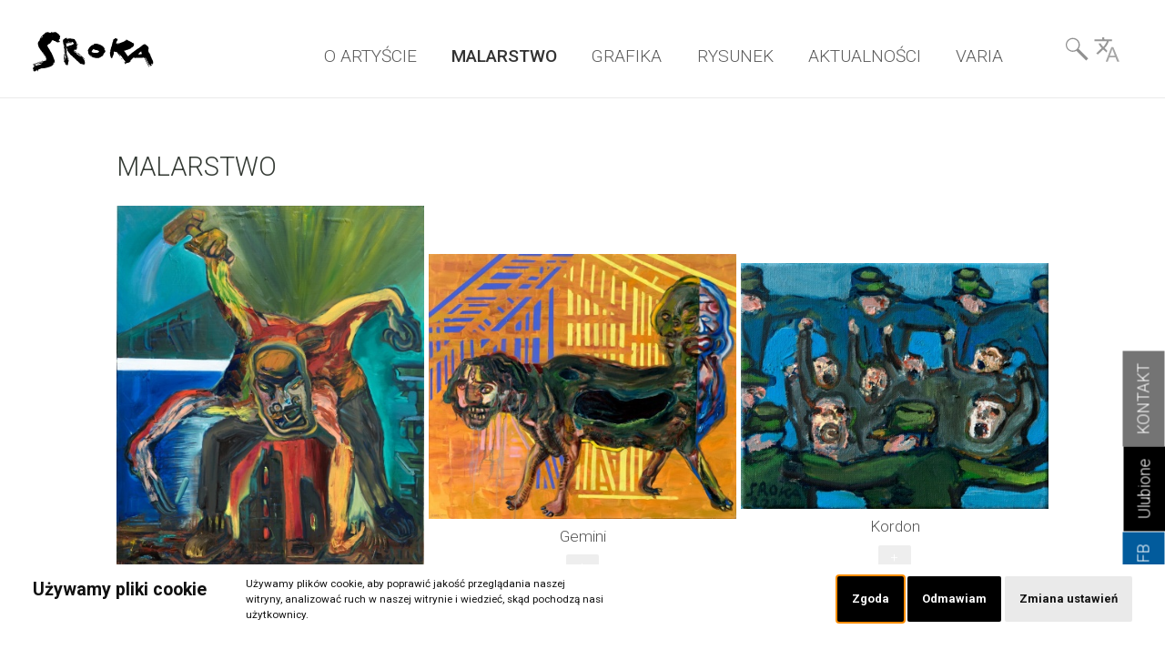

--- FILE ---
content_type: text/html; charset=utf-8
request_url: https://sroka.pl/malarstwo.html?iPage=2
body_size: 11973
content:
<!DOCTYPE HTML>
<html lang="pl">
<head>
  <title>MALARSTWO - Jacek Sroka - Malarstwo, grafika, rysunek #2</title>
  <meta name="description" content="Galeria autorska artysty" />
  <meta name="generator" content="Quick.Cms.Ext v6.6" />
  <meta name="viewport" content="width=device-width, initial-scale=1" />
    <meta property="og:url" content="https://sroka.pl/malarstwo.html?iPage=2" /><meta property="og:type" content="article" /><meta property="og:title" content="MALARSTWO" /><meta property="og:image" content="https://sroka.pl/files/jacek_sroka_malarstwo_2.jpg" />  <link rel="stylesheet" href="templates/default/style.css" />
  <link rel="stylesheet" href="templates/default/style-sliders.css" />
  <link rel="stylesheet" href="templates/default/style-widgets.css" />
  <link rel="preconnect" href="https://fonts.googleapis.com"> 

  <link rel="preconnect" href="https://fonts.gstatic.com" crossorigin> 
  <link href="https://fonts.googleapis.com/css2?family=Roboto:wght@200;300;400;500;700&display=swap" rel="stylesheet">
  <link rel="stylesheet" type="text/css" href="plugins/slick/slick.css"/>
  <link rel="stylesheet" href="plugins/gallery/justifiedGallery.min.css">
  <script src="plugins/jquery.min.js"></script>
  <script src="core/common.js"></script>
 <!-- <script src="core/libraries/quick.slider.min.js"></script> -->
 <script src="plugins/mmenu-light.js"></script>
  

  <div class="side-tab-widget tabKontakt"><a href="kontakt.html">KONTAKT</a></div><script>$(function(){ setSideTabPosition($(".side-tab-widget.id-3")); });</script><script>
    (function(i,s,o,g,r,a,m){i['GoogleAnalyticsObject']=r;i[r]=i[r]||function(){
    (i[r].q=i[r].q||[]).push(arguments)},i[r].l=1*new Date();a=s.createElement(o),
    m=s.getElementsByTagName(o)[0];a.async=1;a.src=g;m.parentNode.insertBefore(a,m)
    })(window,document,'script','https://www.google-analytics.com/analytics.js','ga');
    ga('create', 'UA-21326972-1', 'auto');
    ga('send', 'pageview');
    </script></head>
<body id="page27" class="is-subpages-type-5 is-slider-header is-subpages-type-5 is-subpages-list" >
<div class="side-tab-widget tabFavorite"><a href="dodaj-do-ulubionych.html">Ulubione</a></div><script>$(function(){ setSideTabPosition($(".side-tab-widget.id-48")); });</script><div class="side-tab-widget tabFB"><a href="https://www.facebook.com/Jacek-Sroka-197958970225698" target="_blank">FB</a></div><script>$(function(){ setSideTabPosition($(".side-tab-widget.id-51")); });</script><nav id="skiplinks" aria-label="skiplinks"><ul><li><a href="#head2">Przejdź do menu głównego</a></li><li><a href="#content">Przejdź do treści</a></li><li><a href="#search">Przejdź do wyszukiwarki</a></li></ul></nav><div id="container">
  <div id="header">
    <header id="head0">
        <div id="topMenu">
    <div class="widgets-list widgets-1"><ul><li id="widget-21" class="widget searcher type-29"><form method="get" action="obrazy.html" id="search-form-advanced">
  <fieldset>
    <legend class="wai">Wyszukiwarka</legend>
    <ul id="advanced-fields">
      <li class="phrase">
        <label for="sSearchAdv">Wyszukiwane słowa</label><input type="text" name="sSearch" id="sSearchAdv" value="" maxlength="100" />
      </li>
      <li class="features">
        <ul><li class="head">opisy prac</li><li><label for="aF[6]" class="q-select">obraz z cyklu</label><select name="aF[6]" id="aF[6]" class="q-select-option"><option value="">Wszystkie</option><option> Van Gogh Militaire</option><option>Autoportrety farmakologiczne</option><option>Berliner Bilder</option><option>Białe obrazy</option><option>Cmentarze masońskie</option><option>Cykl Bizantyński</option><option>Cykl Brazylijski</option><option>Czarna msza</option><option>Fan Club de François Boucher</option><option>Fragmenty rewolucji</option><option>Geronimo</option><option>In caso di cattivi odori</option><option>Interwencja sprzątaczki albo koniec malarstwa</option><option>Komestyble</option><option>Kossaki</option><option>Małe afery</option><option>Miasto</option><option>Młot na czarownice</option><option>Nieudane obrazy</option><option>Nowe czasy</option><option>Portrety trumienne</option><option>Poszukiwacze Johna Forda</option><option>Przypadki agenta Tajnej Policji Państwowej</option><option>Ptaki</option><option>Repetycje</option><option>Samochody</option><option>Sofistyka stosowana w malarstwie</option><option>Sprzęty</option><option>Symbiotec</option><option>Tarot</option><option>Tatuaże</option><option>Wielka wojna z psami</option><option>Zapomniani celebryci</option><option>Zima stulecia</option></select></li><li><label for="aF[4]" class="q-select">rok powstania obrazu</label><select name="aF[4]" id="aF[4]" class="q-select-option"><option value="">Wszystkie</option><option>1977</option><option>1978</option><option>1978 - 80</option><option>1980</option><option>1981</option><option>1981 - 1983</option><option>1982</option><option>1982  -1983</option><option>1982 - 1983</option><option>1982 -1983</option><option>1983</option><option>1984</option><option>1984 - 2012</option><option>1985</option><option>1986</option><option>1986-1987</option><option>1986/87</option><option>1987</option><option>1987 - 1988</option><option>1987 -1988</option><option>1988</option><option>1989</option><option>1990</option><option>1991</option><option>1992</option><option>1993</option><option>1994</option><option>1995</option><option>1996</option><option>1997</option><option>1998</option><option>1999</option><option>2000</option><option>2001</option><option>2002</option><option>2003</option><option>2004</option><option>2005</option><option>2005 </option><option>2006</option><option>2007</option><option>2007 - 2009</option><option>2008</option><option>2009</option><option>2010</option><option>2011</option><option>2012</option><option>2013</option><option>2013 - 2017</option><option>2014</option><option>2015</option><option>2016</option><option>2017</option><option>2018</option><option>2019</option><option>2020</option><option>2021</option><option>2022</option><option>2023</option><option>2024</option><option>2025</option><option>2o25</option></select></li><li><label for="aF[1]" class="q-select">technika malarska</label><select name="aF[1]" id="aF[1]" class="q-select-option"><option value="">Wszystkie</option><option>asamblaż, olej</option><option>farby syntetyczne</option><option>olej</option><option>olej tempera</option><option>olej, collage</option><option>olej, farby syntetyczne</option><option>olej, kolaż</option><option>olej, tempera</option><option>olej/farby syntetyczne</option><option>tempera</option><option>tempera, farby syntetyczne</option></select></li><li><label for="aF[2]" class="q-select">wymiary obrazu</label><select name="aF[2]" id="aF[2]" class="q-select-option"><option value="">Wszystkie</option><option> ( 24 X ) 40 cm x 40 cm </option><option> 150 cm x 190 cm</option><option> 160 cm x 135 cm</option><option> 18 x ( 45 cm x 45 cm )</option><option> 200 cm x 120 cm</option><option> 200 cm x 135 cm</option><option> 200 cm x 150 cm</option><option> 200 cm x 300 cm</option><option> 280 cm x 370 cm</option><option> 33 cm x 73 cm</option><option> 56 cm x 29 cm</option><option> 60 cm x 81 cm</option><option> 73 cm x 101 cm</option><option> 74 cm x 93 cm</option><option> 80 cm x 95 cm</option><option> 81 cm x 38 cm (x 4)</option><option> 81 cm x 65 cm</option><option> 95 cm  x 100 cm</option><option>(12 x)  24 cm x 33 cm</option><option>(3x) 180 cm x 130 cm</option><option>10 cm x 15 cm</option><option>100 cm  x 200 cm</option><option>100 cm x 100 cm</option><option>100 cm x 120 cm</option><option>100 cm x 130 cm</option><option>100 cm x 135 cm</option><option>100 cm x 140 cm</option><option>100 cm x 150 cm</option><option>100 cm x 180 cm</option><option>100 cm x 200 cm</option><option>100 cm x 70 cm</option><option>100 cm x 73 cm</option><option>100 cm x 85 cm</option><option>100 cm x 85 cm </option><option>100 cm x 95 cm</option><option>100 cm,x 146 cm</option><option>100 cmx 100 cm</option><option>100 cmx 70 cm</option><option>100cm x 130 cm</option><option>100cm x 70 cm</option><option>105  cm x 95 cm</option><option>105 cm x 85 cm</option><option>105 cm x 90 cm</option><option>105 cm x 95 cm</option><option>106 cm x 90 cm</option><option>106 cm x 95 cm</option><option>108 cm x 120 cm</option><option>110 cm x 90 cm</option><option>120 cm  x 140 cm</option><option>120 cm  x 92 cm</option><option>120 cm x  320 cm</option><option>120 cm x 100 cm</option><option>120 cm x 105 cm</option><option>120 cm x 130 cm</option><option>120 cm x 140 cm</option><option>120 cm x 150 cm</option><option>120 cm x 160 cm</option><option>120 cm x 180 cm</option><option>120 cm x 185 cm</option><option>120 cm x 200 cm</option><option>120 cm x 280 cm</option><option>120 cm x 360 cm</option><option>120 cm x 420 cm</option><option>120 cm x 46 cm</option><option>120 cm x 50 cm</option><option>120 cm x 80 cm</option><option>120 cm x 92 cm</option><option>125  cm x 180  cm</option><option>125 cm x 160 cm</option><option>125 cm x 180  cm</option><option>125 cm x 180 cm</option><option>125 cm x 95 cm</option><option>125 cm x160 cm</option><option>125, x 160 cm</option><option>13 cm x 18 cm</option><option>130 cm x 100 cm</option><option>130 cm x 120 cm</option><option>130 cm x 150 cm</option><option>130 cm x 160 cm</option><option>130 cm x 180 cm</option><option>130 cm x 190 cm</option><option>130 cm x 320 cm</option><option>130 x 180 cm</option><option>131 cm x 100 cm</option><option>135 cm x 100 cm</option><option>135 cm x 120 cm</option><option>135 cm x 150 cm</option><option>135 cm x 160 cm</option><option>135 cm x 175 cm</option><option>135 cm x 190 cm</option><option>135 cm x 200 cm</option><option>136 cm x 156 cm</option><option>137 cm x 137 cm</option><option>140 cm x 100 cm</option><option>140 cm x 120 cm</option><option>140 cm x 140 cm</option><option>140 cm x 160 cm</option><option>140 cm x 180 cm</option><option>140 cm x 190 cm</option><option>140 cm x 200 cm</option><option>15 cm x 38 cm</option><option>150 cm x 100 cm</option><option>150 cm x 120 cm</option><option>150 cm x 130 cm</option><option>150 cm x 135 cm</option><option>150 cm x 160 cm</option><option>150 cm x 160 cm,</option><option>150 cm x 170 cm</option><option>150 cm x 190 cm</option><option>150 cm x 200 cm</option><option>150 cm x 270 cm</option><option>155 cm x 180 cm</option><option>155 cm x 200 cm</option><option>16,5 cm x 20 cm</option><option>160 cm  x  270 cm</option><option>160 cm x 1125 cm</option><option>160 cm x 120 cm</option><option>160 cm x 125 cm</option><option>160 cm x 130 cm</option><option>160 cm x 140 cm</option><option>160 cm x 150 cm</option><option>160 cm x 160 cm</option><option>160 cm x 160 cm </option><option>160 cm x 190 cm</option><option>160 cm x 240 cm</option><option>160 cm x 250 cm</option><option>160 cm x 260 cm</option><option>165 cm x 195 cm</option><option>17 cm x 20 cm ( X 2 )</option><option>17 cm x 21,5 cm</option><option>170 c, x 150 cm</option><option>170 cm  x 1080 cm</option><option>170 cm x 120 cm</option><option>170 cm x 200 cm</option><option>170 cm x 240 cm</option><option>175 cm x  270 cm</option><option>175 cm x 135 cm</option><option>175 cm x 270 cm</option><option>18 cm x 13 cm</option><option>18 cm x 20 cm</option><option>18 cm x 21,5 cm</option><option>18 cm x 24 cm</option><option>18 cm x 30 cm</option><option>18 cm x 50 cm</option><option>18 cm x 55 cm</option><option>18,5 cm x 15 cm</option><option>180  cm x 100 cm</option><option>180 cm  x 125 cm</option><option>180 cm x 100 cm</option><option>180 cm x 120 cm</option><option>180 cm x 125 cm</option><option>180 cm x 130 cm</option><option>180 cm x 140 cm</option><option>180 cm x 155 cm</option><option>180 cm x 200 cm</option><option>180 cm x 220 cm</option><option>180 cm x 225 cm</option><option>180 cm x 240 cm</option><option>180 cm x 250 cm</option><option>180 cm x 300 cm</option><option>180cm x 120 cm</option><option>185 cm x 120 cm</option><option>185 cm x 240 cm</option><option>190 cm x  260 cm</option><option>190 cm x 130 cm</option><option>190 cm x 135 cm</option><option>190 cm x 140 cm</option><option>190 cm x 150 cm</option><option>190 cm x 160 cm</option><option>190 cm x 260 cm</option><option>190 cm x 300 cm</option><option>190 cm x 320 cm</option><option>1983</option><option>20 cm x 12 cm</option><option>20 cm x 16,5 cm</option><option>20 cm x 18 cm</option><option>20 cm x 18 cm ( x 18 )</option><option>20 cm x 18,5 cm</option><option>20 cm x 25 cm</option><option>20 cm x 50 cm</option><option>200 cm  x 140 cm</option><option>200 cm x 100 cm</option><option>200 cm x 120 cm</option><option>200 cm x 135 cm</option><option>200 cm x 140 cm</option><option>200 cm x 150 cm</option><option>200 cm x 170 cm</option><option>200 cm x 180 cm</option><option>200 cm x 200 cm</option><option>200 cm x 220 cm</option><option>200 cm x 240 cm</option><option>200 cm x 250 cm</option><option>200 cm x 300 cm</option><option>200 cm x 320 cm</option><option>200 cm x 330 cm</option><option>200 cm x 340</option><option>200 cm x 340 cm</option><option>200 cm, x 360 cm</option><option>200cm x 135 cm</option><option>200cm x 150cm</option><option>21 cm x 24 cm</option><option>21 cm x 24 cm </option><option>21 cm x 24 cm ( X 6 )</option><option>21 cm x 30 cm</option><option>21 cm x 31 cm</option><option>210 cm x 125 cm</option><option>22 obrazy</option><option>22,5 cm x 32,5 cm</option><option>22,5 cm x 33,5 cm</option><option>220 cm x 120 cm</option><option>23 cm x 27 cm</option><option>23 cm x 33 cm </option><option>24 cm x 18 cm</option><option>24 cm x 21 cm</option><option>24 cm x 33 cm</option><option>24 cm x 47 </option><option>24,5 cm x 33,5 cm</option><option>240 cm x 140 cm</option><option>25 cm x 100 cm</option><option>25 cm x 20 cm</option><option>25 cm x 30 cm</option><option>25 cm x 35 cm</option><option>25 cm x 37 cm</option><option>25 cm x 40 cm</option><option>25 cm x 50 cm</option><option>25 cmx 21 cm</option><option>26 cm x 42 cm</option><option>27 cm x 30 cm</option><option>27 cm x 33 cm</option><option>27 cm x 33 cm ( x 10 )</option><option>27 cm x 40 cm</option><option>27 cm x 41 cm</option><option>27 cm x 55 cm</option><option>27,5 cm x 30 cm</option><option>28 cm x 30 cm (x5)</option><option>29 cm x 43 cm</option><option>30 cm x 18 cm</option><option>30 cm x 183 cm</option><option>30 cm x 20 cm</option><option>30 cm x 24 cm</option><option>30 cm x 25 cm</option><option>30 cm x 27 cm</option><option>30 cm x 39 cm</option><option>30 cm x 40 cm</option><option>30 cm x 40,5 cm</option><option>30 cm x 41 cm</option><option>30 cm x 45 cm</option><option>30 cm x 50 cm</option><option>30 cm x 73 cm</option><option>30 cm x 75 cm</option><option>30 x 40 cm</option><option>31 cm x 21 cm</option><option>32 cm x 22 cm </option><option>32 cm x 22,5 cm</option><option>32 cm x 41 cm</option><option>32,5 cm x 25 cm</option><option>32.5 cm x 41.5 cm</option><option>33 cm x 112 cm</option><option>33 cm x 22,5 cm</option><option>33 cm x 23 cm</option><option>33 cm x 24 cm</option><option>33 cm x 27 cm</option><option>33 cm x 27 cm (x30)</option><option>33 cm x 28 cm</option><option>33 cm x 33 cm</option><option>33 cm x 37 cm</option><option>33 cm x 38 cm</option><option>33 cm x 41 cm</option><option>33 cm x 41 cm </option><option>33 cm x 45 cm</option><option>33 cm x 46 cm</option><option>33 cm x 50 cm</option><option>33 cm x 92 cm</option><option>34 cm x 48 cm</option><option>35 cm x 25 cm</option><option>35 cm x 35 cm</option><option>35 cm x 45 cm</option><option>35,5 cm x 50 cm</option><option>36 cm x 46 cm</option><option>37 cm x 41 cm</option><option>38 cm x 33 cm</option><option>38 cm x 33 cm ( X 6 ) </option><option>38 cm x 50 cm</option><option>38,5 cm x 81 cm</option><option>39 cm x 126 cm</option><option>39 cm x 40 cm</option><option>40 cm x 120 cm</option><option>40 cm x 27 cm</option><option>40 cm x 30 cm</option><option>40 cm x 33 cm</option><option>40 cm x 40 cm</option><option>40 cm x 50 cm</option><option>40 cm x 55 cm</option><option>40 cm x 58 cm</option><option>41 cm x 27 cm</option><option>41 cm x 30 cm</option><option>41 cm x 33 cm</option><option>41 cm x 51 cm</option><option>41,5 cm x 51,5 cm</option><option>44 cm x 28 cm</option><option>44 cm x 38 cm</option><option>44 cm x 59 cm</option><option>45 cm x 30 cm</option><option>45 cm x 33 cm</option><option>45 cm x 35 cm</option><option>45 cm x 60 cm</option><option>45,5 cm x 33 cm</option><option>46 cm x 33 cm</option><option>46 cm x 33 cm,</option><option>46 cm x 55 cm</option><option>46 cm x 60 cm</option><option>46 cm x 61 cm</option><option>47 cm x 33 cm</option><option>49 cm x 32 cm</option><option>49 cm x 40 cm</option><option>49 cm x 73 cm</option><option>49,5 cm x 119 cm</option><option>49,5 cm x 59,5 cm</option><option>50  cm x 33 cm</option><option>50 cm X 120 cm</option><option>50 cm x 120 cm</option><option>50 cm x 121 cm</option><option>50 cm x 145 cm</option><option>50 cm x 30 cm</option><option>50 cm x 33 cm</option><option>50 cm x 38 cm</option><option>50 cm x 40 cm</option><option>50 cm x 50 cm</option><option>50 cm x 60 cm</option><option>50 cm x 61 cm</option><option>50 cm x 68 cm</option><option>50 cm x 70 cm</option><option>50 cm x 80 cm</option><option>50,5 cm x 60 cm</option><option>54 cm x 66 cm</option><option>55 cm x 18 cm</option><option>55 cm x 230 cm</option><option>55 cm x 27 cm</option><option>55 cm x 36,5 cm</option><option>55 cm x 40 cm</option><option>55 cm x 46 cm</option><option>55 cm x 50 cm</option><option>55 cm x 55 cm</option><option>55 cm x 60 cm</option><option>55 cm x 65 cm</option><option>55 cm x 67 cm</option><option>55 cm x 71 cm</option><option>55,5 cm x 46,5 cm</option><option>56 cm x 46 cm</option><option>59 cm x 49 cm</option><option>59 cm x 49 cm </option><option>59 cm x 49 cm  </option><option>60 cm x 100 cm</option><option>60 cm x 45 cm</option><option>60 cm x 46 cm</option><option>60 cm x 50 cm</option><option>60 cm x 51 cm</option><option>60 cm x 55 cm</option><option>60 cm x 60 cm</option><option>60 cm x 80 cm</option><option>60 cm x 81 cm</option><option>600 cm  x 800 cm</option><option>61 cm x 46 cm</option><option>61 cm x 50 cm</option><option>61 cm x 55 cm</option><option>61 cm x 73 cm</option><option>61 cm x 74 cm</option><option>61 cm x 81 cm</option><option>64 cm x 82 cm</option><option>65 cm  x 81 cm</option><option>65 cm x 65 cm</option><option>65 cm x 70 cm</option><option>65 cm x 75 cm</option><option>65 cm x 80 cm</option><option>65 cm x 81 cm</option><option>65 cm x 85 cm</option><option>65 cm x 92 cm</option><option>66 cm x 203 cm</option><option>66 cm x 57 cm</option><option>69 cm x 83 cm</option><option>70 cm x 100 cm</option><option>70 cm x 120 cm</option><option>70 cm x 44 cm</option><option>70 cm x 65 cm</option><option>70 cm x 70 cm</option><option>70 cm x 80 cm</option><option>70 cm x 81 cm</option><option>70 cm x 89,5 cm</option><option>70 cm x 90 cm</option><option>71 cm x 82 cm</option><option>71 cm x 85 cm</option><option>71,5 cm x 86 cm</option><option>72 cm x 49 cm</option><option>72 cm x 51 cm</option><option>72 cm x 55 cm</option><option>73 cm x 100 cm</option><option>73 cm x 101 cm</option><option>73 cm x 30 cm</option><option>73 cm x 61 cm</option><option>73 cm x 92 cm</option><option>73 cm z x 100 cm</option><option>73,5 cm x 100 cm</option><option>73,5 cm x 100,5 cm</option><option>74 cm x 27 cm</option><option>74 cm x 50 cm</option><option>74 cm x 61 cm</option><option>74 cm x 93 cm</option><option>75 cm x 100 cm</option><option>75 cm x 30 cm</option><option>75 cm x 57 cm</option><option>76 cm x 101 cm</option><option>79 cm x 82,5 cm</option><option>80 cm 65 cm</option><option>80 cm x 100 cm</option><option>80 cm x 120 cm</option><option>80 cm x 50 cm</option><option>80 cm x 65 cm</option><option>80 cm x 70 cm</option><option>80 cm x 95 cm</option><option>80 cm x 96 cm</option><option>81 cm x 100 cm</option><option>81 cm x 120 cm</option><option>81 cm x 60 cm</option><option>81 cm x 61 cm</option><option>81 cm x 65 cm</option><option>81 cm x 70 cm</option><option>82 cm x 100 cm</option><option>82 cm x 82 cm</option><option>82cm x 97 cm</option><option>83 cm x 65 cm</option><option>85 cm x 100 cm</option><option>85 cm x 106 cm</option><option>85 cm x 115 cm</option><option>85 cm x 70 cm</option><option>85 cm x 71 cm</option><option>85 cm x 72 cm</option><option>85 cm x 85 cm</option><option>85 cm x 95 cm</option><option>86 cm x 57 cm</option><option>86 cm x 71 cm</option><option>88 cm x 70 cm</option><option>90 cm x 100 cm</option><option>90 cm x 105 cm</option><option>90 cm x 110 cm</option><option>90 cm x 120 cm</option><option>90 cm x 130 cm</option><option>90 cm x 50 cm</option><option>90 cm x 70 cm</option><option>90 cm x 80 cm</option><option>90 cm x100 cm</option><option>91 cm x 70 cm</option><option>92 cm x 120 cm</option><option>92 cm x 163 cm</option><option>92 cm x 243 cm</option><option>92 cm x 33 cm</option><option>92 cm x 65 cm</option><option>92 cm x 80 cm</option><option>92 cm x 81 cm</option><option>93 cm x 106 cm</option><option>95 cm x 100 cm</option><option>95 cm x 105 cm</option><option>95 cm x 133 cm</option><option>95 cm x 160 cm</option><option>95 cm x 75 cm</option><option>96 cm x 75 cm</option><option>96 cm x 80 cm</option><option>ok. 28 cm x 70 cm</option><option>ok.60 cm x 45 cm</option></select></li><li><label for="aF[3]" class="q-select">podłoże</label><select name="aF[3]" id="aF[3]" class="q-select-option"><option value="">Wszystkie</option><option>deska</option><option>olej</option><option>papier</option><option>paqpier</option><option>płotno</option><option>płyta</option><option>płótno</option><option>tektura</option></select></li><li><label for="aF[5]" class="q-select">status</label><select name="aF[5]" id="aF[5]" class="q-select-option"><option value="">Wszystkie</option><option>archiwum</option></select></li></ul>      </li>
      <li class="category" style="display:none;">
        <label for="iPageP">W kategorii</label><select name="iPageP" id="iPageP"><option value="27">MALARSTWO</option></select>
      </li>
      <li class="search">
        <input type="submit" value="szukaj" />
      </li>
             <li class="clear"> 
              </li>



    </ul>
  </fieldset>
</form>
</li><li id="widget-28" class="widget translate type-16"><div id="google_translate_element"></div>
  <script type="text/javascript">
    function googleTranslateElementInit() {
      new google.translate.TranslateElement({
        pageLanguage: 'pl',
        layout: google.translate.TranslateElement.InlineLayout.HORIZONTAL
      }, 'google_translate_element');
    }
  </script><script type="text/javascript" src="//translate.google.com/translate_a/element.js?cb=googleTranslateElementInit"></script></li></ul></div>    </div>
    </header>
    <header id="head1">      <div class="container">
        <div id="logo">          <div id="title"><a href="././"><img src="templates/default/img/sroka_b.svg" /></a></div>
          </div>
          <div id="slogan"></div>
      
               <button class="hamburger hamburger--3dx" type="button"> 
          <span class="hamburger-box"> 
            <span class="hamburger-inner"></span> 
          </span> 
        </button> 
        <script> 
        $(function(){ 
          $( '#head1 button.hamburger' ).click(function(){ 
            $( this ).toggleClass( 'is-active' ); 
          }); 
        }); 
                $(function(){ 
          $( '#head1 button.hamburger' ).click(function(){ 
            $( 'body' ).toggleClass( 'is-active' ); 
          }); 
        }); 
        </script>
         <div id="logoM">         <div id="title"><a href="././"><img src="templates/default/img/sroka_w.svg" /></a></div>
          </div>
        <nav class="menu-1 menu-top"><ul class="level-0-menu" aria-label="menu-1" role="menubar"><li id="menuPage-39" class="level-0-el" role="none"><a href="jacek-sroka.html"  role="menuitem">O ARTYŚCIE</a></li><li id="menuPage-27" class="level-0-el selected" role="none"><a href="malarstwo.html"  role="menuitem">MALARSTWO</a></li><li id="menuPage-38" class="level-0-el" role="none"><a href="grafika.html"  role="menuitem">GRAFIKA</a></li><li id="menuPage-46" class="level-0-el" role="none"><a href="rysunek.html"  role="menuitem">RYSUNEK</a></li><li id="menuPage-30" class="level-0-el" role="none"><a href="aktualnosci.html"  role="menuitem">AKTUALNOŚCI</a></li><li id="menuPage-152" class="level-0-el" role="none"><a href="fotoreportaze.html"  role="menuitem">VARIA</a></li><li id="menuPage-29" class="level-0-el" role="none"><a href="wyniki-wyszukiwania.html" onclick="showSearch();return false;" role="menuitem">Wyszukiwarka<br />& Language</a></li></ul></nav>                <div id="search_top2">
    <form method="post" action="wyniki-wyszukiwania.html" id="search-form" role="search">
      <fieldset>
        <legend class="wai">Wyszukiwarka</legend>
        <a id="search" tabindex="-1"></a>
        <span class="control"><label for="sSearch" class="wai">szukaj</label><input type="text" name="sSearch" id="sSearch" class="field" value="" maxlength="100" /></span><button type="submit" class="btn" title="szukaj">szukaj</button>
      </fieldset>
     
    </form></div>             </div>
    </header>
    <header id="head2">      <div class="container">
       
      </div>
    </header>
      </div>
  <div id="body">
    <div class="container">
     
      <div id="content">
 <article id="page" class="no-product" >
<h1>MALARSTWO</h1><div class="content"  ></div><ul class="pages-gallery "><div data-id="2583" class="page sub is-order is-img" itemscope itemtype="http://schema.org/Product"><div class="image" ><a href="ekspresja-wraca.html"><img src="files/400/ekspresja_wraca_2024.jpg" alt="" itemprop="image" /></a></div><h2 class="title" itemprop="name"><a href="ekspresja-wraca.html">Ekspresja wraca</a></h2><span class="addInfo">Dodaj</span><div class="order-box"><a href="dodaj-do-ulubionych.html?iPageAdd=2583&amp;iQuantity=1" rel="nofollow" title="Dodaj Ekspresja wraca" class="order-link">+</a></div></div><div data-id="2592" class="page sub is-order is-img" itemscope itemtype="http://schema.org/Product"><div class="image" ><a href="gemini.html"><img src="files/400/gemini_2024.jpg" alt="" itemprop="image" /></a></div><h2 class="title" itemprop="name"><a href="gemini.html">Gemini</a></h2><span class="addInfo">Dodaj</span><div class="order-box"><a href="dodaj-do-ulubionych.html?iPageAdd=2592&amp;iQuantity=1" rel="nofollow" title="Dodaj Gemini" class="order-link">+</a></div></div><div data-id="2590" class="page sub is-order is-img" itemscope itemtype="http://schema.org/Product"><div class="image" ><a href="kordon.html"><img src="files/400/kordon.jpg" alt="" itemprop="image" /></a></div><h2 class="title" itemprop="name"><a href="kordon.html">Kordon</a></h2><span class="addInfo">Dodaj</span><div class="order-box"><a href="dodaj-do-ulubionych.html?iPageAdd=2590&amp;iQuantity=1" rel="nofollow" title="Dodaj Kordon" class="order-link">+</a></div></div><div data-id="2588" class="page sub is-order is-img" itemscope itemtype="http://schema.org/Product"><div class="image" ><a href="monetarismo-monetaryzm-monetarismus.html"><img src="files/400/monetarismo_2024.jpg" alt="" itemprop="image" /></a></div><h2 class="title" itemprop="name"><a href="monetarismo-monetaryzm-monetarismus.html">Monetarismo Monetaryzm Monetarismus</a></h2><span class="addInfo">Dodaj</span><div class="order-box"><a href="dodaj-do-ulubionych.html?iPageAdd=2588&amp;iQuantity=1" rel="nofollow" title="Dodaj Monetarismo Monetaryzm Monetarismus" class="order-link">+</a></div></div><div data-id="2589" class="page sub is-order is-img" itemscope itemtype="http://schema.org/Product"><div class="image" ><a href="przy-stole-de-staela.html"><img src="files/400/_dsc9997.jpg" alt="" itemprop="image" /></a></div><h2 class="title" itemprop="name"><a href="przy-stole-de-staela.html">Przy stole de Staela</a></h2><span class="addInfo">Dodaj</span><div class="order-box"><a href="dodaj-do-ulubionych.html?iPageAdd=2589&amp;iQuantity=1" rel="nofollow" title="Dodaj Przy stole de Staela" class="order-link">+</a></div></div><div data-id="2585" class="page sub is-order is-img" itemscope itemtype="http://schema.org/Product"><div class="image" ><a href="proby-moralizatorskie-(1).html"><img src="files/400/proby_moraliz1.jpg" alt="" itemprop="image" /></a></div><h2 class="title" itemprop="name"><a href="proby-moralizatorskie-(1).html">Próby moralizatorskie (1)</a></h2><span class="addInfo">Dodaj</span><div class="order-box"><a href="dodaj-do-ulubionych.html?iPageAdd=2585&amp;iQuantity=1" rel="nofollow" title="Dodaj Próby moralizatorskie (1)" class="order-link">+</a></div></div><div data-id="2584" class="page sub is-order is-img" itemscope itemtype="http://schema.org/Product"><div class="image" ><a href="proby-moralizatorskie-(4).html"><img src="files/400/proby_moralizato4.jpg" alt="" itemprop="image" /></a></div><h2 class="title" itemprop="name"><a href="proby-moralizatorskie-(4).html">Próby moralizatorskie (4)</a></h2><span class="addInfo">Dodaj</span><div class="order-box"><a href="dodaj-do-ulubionych.html?iPageAdd=2584&amp;iQuantity=1" rel="nofollow" title="Dodaj Próby moralizatorskie (4)" class="order-link">+</a></div></div><div data-id="2591" class="page sub is-order is-img" itemscope itemtype="http://schema.org/Product"><div class="image" ><a href="seans.html"><img src="files/400/seans.jpg" alt="" itemprop="image" /></a></div><h2 class="title" itemprop="name"><a href="seans.html">Seans</a></h2><span class="addInfo">Dodaj</span><div class="order-box"><a href="dodaj-do-ulubionych.html?iPageAdd=2591&amp;iQuantity=1" rel="nofollow" title="Dodaj Seans" class="order-link">+</a></div></div><div data-id="2594" class="page sub is-order is-img" itemscope itemtype="http://schema.org/Product"><div class="image" ><a href="bez-slow-(1).html"><img src="files/400/bez-slow-1.jpg" alt="" itemprop="image" /></a></div><h2 class="title" itemprop="name"><a href="bez-slow-(1).html">Bez słów (1)</a></h2><span class="addInfo">Dodaj</span><div class="order-box"><a href="dodaj-do-ulubionych.html?iPageAdd=2594&amp;iQuantity=1" rel="nofollow" title="Dodaj Bez słów (1)" class="order-link">+</a></div></div><div data-id="2595" class="page sub is-order is-img" itemscope itemtype="http://schema.org/Product"><div class="image" ><a href="bez-slow-(2).html"><img src="files/400/bez-slow-2.jpg" alt="" itemprop="image" /></a></div><h2 class="title" itemprop="name"><a href="bez-slow-(2).html">Bez słów (2)</a></h2><span class="addInfo">Dodaj</span><div class="order-box"><a href="dodaj-do-ulubionych.html?iPageAdd=2595&amp;iQuantity=1" rel="nofollow" title="Dodaj Bez słów (2)" class="order-link">+</a></div></div><div data-id="2561" class="page sub is-order is-img" itemscope itemtype="http://schema.org/Product"><div class="image" ><a href="bog-ojciec.html"><img src="files/400/_dsc9909.jpg" alt="" itemprop="image" /></a></div><h2 class="title" itemprop="name"><a href="bog-ojciec.html">Bóg ojciec</a></h2><span class="addInfo">Dodaj</span><div class="order-box"><a href="dodaj-do-ulubionych.html?iPageAdd=2561&amp;iQuantity=1" rel="nofollow" title="Dodaj Bóg ojciec" class="order-link">+</a></div></div><div data-id="2572" class="page sub is-order is-img" itemscope itemtype="http://schema.org/Product"><div class="image" ><a href="blekitna-gora.html"><img src="files/400/blekitna_gora_2024-1.jpg" alt="" itemprop="image" /></a></div><h2 class="title" itemprop="name"><a href="blekitna-gora.html">Błękitna góra</a></h2><span class="addInfo">Dodaj</span><div class="order-box"><a href="dodaj-do-ulubionych.html?iPageAdd=2572&amp;iQuantity=1" rel="nofollow" title="Dodaj Błękitna góra" class="order-link">+</a></div></div><div data-id="2562" class="page sub is-img" itemscope itemtype="http://schema.org/Product"><div class="image" ><a href="dochodzenie-sprawa-wody.html"><img src="files/400/_dsc9943-1.jpg" alt="" itemprop="image" /></a></div><h2 class="title" itemprop="name"><a href="dochodzenie-sprawa-wody.html">Dochodzenie - sprawa wody</a></h2></div><div data-id="2570" class="page sub is-order is-img" itemscope itemtype="http://schema.org/Product"><div class="image" ><a href="le-vieux-fusil.html"><img src="files/400/le_vieux-fusil.jpg" alt="" itemprop="image" /></a></div><h2 class="title" itemprop="name"><a href="le-vieux-fusil.html">Le vieux fusil</a></h2><span class="addInfo">Dodaj</span><div class="order-box"><a href="dodaj-do-ulubionych.html?iPageAdd=2570&amp;iQuantity=1" rel="nofollow" title="Dodaj Le vieux fusil" class="order-link">+</a></div></div><div data-id="2606" class="page sub is-order is-img" itemscope itemtype="http://schema.org/Product"><div class="image" ><a href="lustro,2606.html"><img src="files/400/lustro.jpg" alt="" itemprop="image" /></a></div><h2 class="title" itemprop="name"><a href="lustro,2606.html">Lustro</a></h2><span class="addInfo">Dodaj</span><div class="order-box"><a href="dodaj-do-ulubionych.html?iPageAdd=2606&amp;iQuantity=1" rel="nofollow" title="Dodaj Lustro" class="order-link">+</a></div></div><div data-id="2565" class="page sub is-order is-img" itemscope itemtype="http://schema.org/Product"><div class="image" ><a href="polawiacze-krewetek-z-nantongu-(1).html"><img src="files/400/polaw1.jpg" alt="" itemprop="image" /></a></div><h2 class="title" itemprop="name"><a href="polawiacze-krewetek-z-nantongu-(1).html">Poławiacze krewetek z Nantongu (1)</a></h2><span class="addInfo">Dodaj</span><div class="order-box"><a href="dodaj-do-ulubionych.html?iPageAdd=2565&amp;iQuantity=1" rel="nofollow" title="Dodaj Poławiacze krewetek z Nantongu (1)" class="order-link">+</a></div></div><div data-id="2566" class="page sub is-order is-img" itemscope itemtype="http://schema.org/Product"><div class="image" ><a href="polawiacze-krewetek-z-nantongu-(2).html"><img src="files/400/polaw2.jpg" alt="" itemprop="image" /></a></div><h2 class="title" itemprop="name"><a href="polawiacze-krewetek-z-nantongu-(2).html">Poławiacze krewetek z Nantongu (2)</a></h2><span class="addInfo">Dodaj</span><div class="order-box"><a href="dodaj-do-ulubionych.html?iPageAdd=2566&amp;iQuantity=1" rel="nofollow" title="Dodaj Poławiacze krewetek z Nantongu (2)" class="order-link">+</a></div></div><div data-id="2567" class="page sub is-order is-img" itemscope itemtype="http://schema.org/Product"><div class="image" ><a href="polawiacze-krewetek-z-nantongu-(3).html"><img src="files/400/polaw3.jpg" alt="" itemprop="image" /></a></div><h2 class="title" itemprop="name"><a href="polawiacze-krewetek-z-nantongu-(3).html">Poławiacze krewetek z Nantongu (3)</a></h2><span class="addInfo">Dodaj</span><div class="order-box"><a href="dodaj-do-ulubionych.html?iPageAdd=2567&amp;iQuantity=1" rel="nofollow" title="Dodaj Poławiacze krewetek z Nantongu (3)" class="order-link">+</a></div></div><div data-id="2597" class="page sub is-order is-img" itemscope itemtype="http://schema.org/Product"><div class="image" ><a href="profesorski-(-sekret-).html"><img src="files/400/profesorska_tajemnica.jpg" alt="" itemprop="image" /></a></div><h2 class="title" itemprop="name"><a href="profesorski-(-sekret-).html">Profesorski ( sekret )</a></h2><span class="addInfo">Dodaj</span><div class="order-box"><a href="dodaj-do-ulubionych.html?iPageAdd=2597&amp;iQuantity=1" rel="nofollow" title="Dodaj Profesorski ( sekret )" class="order-link">+</a></div></div><div data-id="2563" class="page sub is-order is-img" itemscope itemtype="http://schema.org/Product"><div class="image" ><a href="przygoda-pana-sandwicha.html"><img src="files/400/_dsc9918.jpg" alt="" itemprop="image" /></a></div><h2 class="title" itemprop="name"><a href="przygoda-pana-sandwicha.html">Przygoda Pana Sandwich'a</a></h2><span class="addInfo">Dodaj</span><div class="order-box"><a href="dodaj-do-ulubionych.html?iPageAdd=2563&amp;iQuantity=1" rel="nofollow" title="Dodaj Przygoda Pana Sandwich'a" class="order-link">+</a></div></div><div data-id="2569" class="page sub is-order is-img" itemscope itemtype="http://schema.org/Product"><div class="image" ><a href="przypadek-pana-sandwicha.html"><img src="files/400/przygoda_tragedia.jpg" alt="" itemprop="image" /></a></div><h2 class="title" itemprop="name"><a href="przypadek-pana-sandwicha.html">Przypadek Pana Sandwich'a</a></h2><span class="addInfo">Dodaj</span><div class="order-box"><a href="dodaj-do-ulubionych.html?iPageAdd=2569&amp;iQuantity=1" rel="nofollow" title="Dodaj Przypadek Pana Sandwich'a" class="order-link">+</a></div></div><div data-id="2596" class="page sub is-order is-img" itemscope itemtype="http://schema.org/Product"><div class="image" ><a href="siedem-dni.html"><img src="files/400/siedem_dni_2024.jpg" alt="" itemprop="image" /></a></div><h2 class="title" itemprop="name"><a href="siedem-dni.html">Siedem dni</a></h2><span class="addInfo">Dodaj</span><div class="order-box"><a href="dodaj-do-ulubionych.html?iPageAdd=2596&amp;iQuantity=1" rel="nofollow" title="Dodaj Siedem dni" class="order-link">+</a></div></div><div data-id="2564" class="page sub is-order is-img" itemscope itemtype="http://schema.org/Product"><div class="image" ><a href="sis.html"><img src="files/400/sis-1.jpg" alt="" itemprop="image" /></a></div><h2 class="title" itemprop="name"><a href="sis.html">Sis</a></h2><span class="addInfo">Dodaj</span><div class="order-box"><a href="dodaj-do-ulubionych.html?iPageAdd=2564&amp;iQuantity=1" rel="nofollow" title="Dodaj Sis" class="order-link">+</a></div></div><div data-id="2598" class="page sub is-order is-img" itemscope itemtype="http://schema.org/Product"><div class="image" ><a href="ten-dzien.html"><img src="files/400/ten_dzien_2024.jpg" alt="" itemprop="image" /></a></div><h2 class="title" itemprop="name"><a href="ten-dzien.html">Ten dzień</a></h2><span class="addInfo">Dodaj</span><div class="order-box"><a href="dodaj-do-ulubionych.html?iPageAdd=2598&amp;iQuantity=1" rel="nofollow" title="Dodaj Ten dzień" class="order-link">+</a></div></div><div data-id="2599" class="page sub is-order is-img" itemscope itemtype="http://schema.org/Product"><div class="image" ><a href="women-from-outer-space.html"><img src="files/400/women_from_2024.jpg" alt="" itemprop="image" /></a></div><h2 class="title" itemprop="name"><a href="women-from-outer-space.html">Women from Outer Space</a></h2><span class="addInfo">Dodaj</span><div class="order-box"><a href="dodaj-do-ulubionych.html?iPageAdd=2599&amp;iQuantity=1" rel="nofollow" title="Dodaj Women from Outer Space" class="order-link">+</a></div></div><div data-id="2384" class="page sub is-order is-img" itemscope itemtype="http://schema.org/Product"><div class="image" ><a href="ananke.html"><img src="files/400/ananke_2024-1.jpg" alt="" itemprop="image" /></a></div><h2 class="title" itemprop="name"><a href="ananke.html">Ananke</a></h2><span class="addInfo">Dodaj</span><div class="order-box"><a href="dodaj-do-ulubionych.html?iPageAdd=2384&amp;iQuantity=1" rel="nofollow" title="Dodaj Ananke" class="order-link">+</a></div></div><div data-id="2433" class="page sub is-order is-img" itemscope itemtype="http://schema.org/Product"><div class="image" ><a href="bialy-cien-(2).html"><img src="files/400/bialy_cien_2024-1.jpg" alt="" itemprop="image" /></a></div><h2 class="title" itemprop="name"><a href="bialy-cien-(2).html">Biały cień (2)</a></h2><span class="addInfo">Dodaj</span><div class="order-box"><a href="dodaj-do-ulubionych.html?iPageAdd=2433&amp;iQuantity=1" rel="nofollow" title="Dodaj Biały cień (2)" class="order-link">+</a></div></div><div data-id="2432" class="page sub is-order is-img" itemscope itemtype="http://schema.org/Product"><div class="image" ><a href="bukolika.html"><img src="files/400/bukoloka.jpg" alt="" itemprop="image" /></a></div><h2 class="title" itemprop="name"><a href="bukolika.html">Bukolika</a></h2><span class="addInfo">Dodaj</span><div class="order-box"><a href="dodaj-do-ulubionych.html?iPageAdd=2432&amp;iQuantity=1" rel="nofollow" title="Dodaj Bukolika" class="order-link">+</a></div></div><div data-id="2367" class="page sub is-order is-img" itemscope itemtype="http://schema.org/Product"><div class="image" ><a href="bloto-slota-i-kaluze-matka-stawia-kroki-duze.html"><img src="files/400/bloto_slota-1.jpg" alt="" itemprop="image" /></a></div><h2 class="title" itemprop="name"><a href="bloto-slota-i-kaluze-matka-stawia-kroki-duze.html">Błoto, słota i kałuże, matka stawia kroki duże</a></h2><span class="addInfo">Dodaj</span><div class="order-box"><a href="dodaj-do-ulubionych.html?iPageAdd=2367&amp;iQuantity=1" rel="nofollow" title="Dodaj Błoto, słota i kałuże, matka stawia kroki duże" class="order-link">+</a></div></div><div data-id="2436" class="page sub is-order is-img" itemscope itemtype="http://schema.org/Product"><div class="image" ><a href="dwie-piosenki.html"><img src="files/400/dwie_piosenki_2024-1.jpg" alt="" itemprop="image" /></a></div><h2 class="title" itemprop="name"><a href="dwie-piosenki.html">Dwie piosenki</a></h2><span class="addInfo">Dodaj</span><div class="order-box"><a href="dodaj-do-ulubionych.html?iPageAdd=2436&amp;iQuantity=1" rel="nofollow" title="Dodaj Dwie piosenki" class="order-link">+</a></div></div><div data-id="2336" class="page sub is-order is-img" itemscope itemtype="http://schema.org/Product"><div class="image" ><a href="historia-parysko-zlodziejska-(2).html"><img src="files/400/parysko_zlodsziejska_historia_2024.jpg" alt="" itemprop="image" /></a></div><h2 class="title" itemprop="name"><a href="historia-parysko-zlodziejska-(2).html">Historia parysko - złodziejska (2)</a></h2><span class="addInfo">Dodaj</span><div class="order-box"><a href="dodaj-do-ulubionych.html?iPageAdd=2336&amp;iQuantity=1" rel="nofollow" title="Dodaj Historia parysko - złodziejska (2)" class="order-link">+</a></div></div><div data-id="2362" class="page sub is-order is-img" itemscope itemtype="http://schema.org/Product"><div class="image" ><a href="honky-tonk.html"><img src="files/400/honky_tonk-1.jpg" alt="" itemprop="image" /></a></div><h2 class="title" itemprop="name"><a href="honky-tonk.html">Honky Tonk</a></h2><span class="addInfo">Dodaj</span><div class="order-box"><a href="dodaj-do-ulubionych.html?iPageAdd=2362&amp;iQuantity=1" rel="nofollow" title="Dodaj Honky Tonk" class="order-link">+</a></div></div><div data-id="2371" class="page sub is-order is-img" itemscope itemtype="http://schema.org/Product"><div class="image" ><a href="kombat.html"><img src="files/400/kombat_2024-1.jpg" alt="" itemprop="image" /></a></div><h2 class="title" itemprop="name"><a href="kombat.html">Kombat</a></h2><span class="addInfo">Dodaj</span><div class="order-box"><a href="dodaj-do-ulubionych.html?iPageAdd=2371&amp;iQuantity=1" rel="nofollow" title="Dodaj Kombat" class="order-link">+</a></div></div><div data-id="2350" class="page sub is-order is-img" itemscope itemtype="http://schema.org/Product"><div class="image" ><a href="kuchnia.html"><img src="files/400/kuchnia_2024-3.jpg" alt="" itemprop="image" /></a></div><h2 class="title" itemprop="name"><a href="kuchnia.html">Kuchnia</a></h2><span class="addInfo">Dodaj</span><div class="order-box"><a href="dodaj-do-ulubionych.html?iPageAdd=2350&amp;iQuantity=1" rel="nofollow" title="Dodaj Kuchnia" class="order-link">+</a></div></div><div data-id="2361" class="page sub is-order is-img" itemscope itemtype="http://schema.org/Product"><div class="image" ><a href="masakra-w-noc-sw-bartlomieja-(-wedlug-fdubois).html"><img src="files/400/masakra_w_noc-1.jpg" alt="" itemprop="image" /></a></div><h2 class="title" itemprop="name"><a href="masakra-w-noc-sw-bartlomieja-(-wedlug-fdubois).html">Masakra w noc Św. Bartłomieja ( według F.Dubois)</a></h2><span class="addInfo">Dodaj</span><div class="order-box"><a href="dodaj-do-ulubionych.html?iPageAdd=2361&amp;iQuantity=1" rel="nofollow" title="Dodaj Masakra w noc Św. Bartłomieja ( według F.Dubois)" class="order-link">+</a></div></div><div data-id="2369" class="page sub is-order is-img" itemscope itemtype="http://schema.org/Product"><div class="image" ><a href="okrutny-mit.html"><img src="files/400/okrutny_mit-1.jpg" alt="" itemprop="image" /></a></div><h2 class="title" itemprop="name"><a href="okrutny-mit.html">Okrutny mit</a></h2><span class="addInfo">Dodaj</span><div class="order-box"><a href="dodaj-do-ulubionych.html?iPageAdd=2369&amp;iQuantity=1" rel="nofollow" title="Dodaj Okrutny mit" class="order-link">+</a></div></div><div data-id="2437" class="page sub is-order is-img" itemscope itemtype="http://schema.org/Product"><div class="image" ><a href="poemat-o-wsiadaniu-do-samochodu.html"><img src="files/400/poemat_o_wsiadaniu_2024-1.jpg" alt="" itemprop="image" /></a></div><h2 class="title" itemprop="name"><a href="poemat-o-wsiadaniu-do-samochodu.html">Poemat o wsiadaniu do samochodu</a></h2><span class="addInfo">Dodaj</span><div class="order-box"><a href="dodaj-do-ulubionych.html?iPageAdd=2437&amp;iQuantity=1" rel="nofollow" title="Dodaj Poemat o wsiadaniu do samochodu" class="order-link">+</a></div></div><div data-id="2438" class="page sub is-order is-img" itemscope itemtype="http://schema.org/Product"><div class="image" ><a href="pompa-funebris-ubogich.html"><img src="files/400/pompa_funebris_ubogich_2024.jpg" alt="" itemprop="image" /></a></div><h2 class="title" itemprop="name"><a href="pompa-funebris-ubogich.html">Pompa funebris ubogich</a></h2><span class="addInfo">Dodaj</span><div class="order-box"><a href="dodaj-do-ulubionych.html?iPageAdd=2438&amp;iQuantity=1" rel="nofollow" title="Dodaj Pompa funebris ubogich" class="order-link">+</a></div></div><div data-id="2434" class="page sub is-order is-img" itemscope itemtype="http://schema.org/Product"><div class="image" ><a href="rozmowy-pokojowe.html"><img src="files/400/rozmowypokojowe_2024.jpg" alt="" itemprop="image" /></a></div><h2 class="title" itemprop="name"><a href="rozmowy-pokojowe.html">Rozmowy pokojowe</a></h2><span class="addInfo">Dodaj</span><div class="order-box"><a href="dodaj-do-ulubionych.html?iPageAdd=2434&amp;iQuantity=1" rel="nofollow" title="Dodaj Rozmowy pokojowe" class="order-link">+</a></div></div><div data-id="2602" class="page sub is-order is-img" itemscope itemtype="http://schema.org/Product"><div class="image" ><a href="uwiezieni-ksiazeta.html"><img src="files/400/uwiezieni_ksiazeta_2024.jpg" alt="" itemprop="image" /></a></div><h2 class="title" itemprop="name"><a href="uwiezieni-ksiazeta.html">Uwięzieni książęta</a></h2><span class="addInfo">Dodaj</span><div class="order-box"><a href="dodaj-do-ulubionych.html?iPageAdd=2602&amp;iQuantity=1" rel="nofollow" title="Dodaj Uwięzieni książęta" class="order-link">+</a></div></div><div data-id="2370" class="page sub is-order is-img" itemscope itemtype="http://schema.org/Product"><div class="image" ><a href="w-strone-czerwieni.html"><img src="files/400/w_strone_czerwieni_2023-1.jpg" alt="" itemprop="image" /></a></div><h2 class="title" itemprop="name"><a href="w-strone-czerwieni.html">W stronę czerwieni</a></h2><span class="addInfo">Dodaj</span><div class="order-box"><a href="dodaj-do-ulubionych.html?iPageAdd=2370&amp;iQuantity=1" rel="nofollow" title="Dodaj W stronę czerwieni" class="order-link">+</a></div></div><div data-id="2357" class="page sub is-order is-img" itemscope itemtype="http://schema.org/Product"><div class="image" ><a href="wiadomosci-ze-swiata-(bellum-gallicum).html"><img src="files/400/wiadomosci_ze_swiata-1.jpg" alt="" itemprop="image" /></a></div><h2 class="title" itemprop="name"><a href="wiadomosci-ze-swiata-(bellum-gallicum).html">Wiadomości ze świata (Bellum gallicum)</a></h2><span class="addInfo">Dodaj</span><div class="order-box"><a href="dodaj-do-ulubionych.html?iPageAdd=2357&amp;iQuantity=1" rel="nofollow" title="Dodaj Wiadomości ze świata (Bellum gallicum)" class="order-link">+</a></div></div><div data-id="2360" class="page sub is-order is-img" itemscope itemtype="http://schema.org/Product"><div class="image" ><a href="zupa.html"><img src="files/400/zupa.jpg" alt="" itemprop="image" /></a></div><h2 class="title" itemprop="name"><a href="zupa.html">Zupa</a></h2><span class="addInfo">Dodaj</span><div class="order-box"><a href="dodaj-do-ulubionych.html?iPageAdd=2360&amp;iQuantity=1" rel="nofollow" title="Dodaj Zupa" class="order-link">+</a></div></div><div data-id="2365" class="page sub is-order is-img" itemscope itemtype="http://schema.org/Product"><div class="image" ><a href="aqua-tofana-(-expressivo).html"><img src="files/400/aqua_tofana.jpg" alt="" itemprop="image" /></a></div><h2 class="title" itemprop="name"><a href="aqua-tofana-(-expressivo).html">Aqua tofana ( expressivo)</a></h2><span class="addInfo">Dodaj</span><div class="order-box"><a href="dodaj-do-ulubionych.html?iPageAdd=2365&amp;iQuantity=1" rel="nofollow" title="Dodaj Aqua tofana ( expressivo)" class="order-link">+</a></div></div><div data-id="2364" class="page sub is-order is-img" itemscope itemtype="http://schema.org/Product"><div class="image" ><a href="chmura.html"><img src="files/400/chmura.jpg" alt="" itemprop="image" /></a></div><h2 class="title" itemprop="name"><a href="chmura.html">Chmura</a></h2><span class="addInfo">Dodaj</span><div class="order-box"><a href="dodaj-do-ulubionych.html?iPageAdd=2364&amp;iQuantity=1" rel="nofollow" title="Dodaj Chmura" class="order-link">+</a></div></div><div data-id="2443" class="page sub is-order is-img" itemscope itemtype="http://schema.org/Product"><div class="image" ><a href="glowa-we-wnetrzu.html"><img src="files/400/glowa_we_wnetrzu_2023.jpg" alt="" itemprop="image" /></a></div><h2 class="title" itemprop="name"><a href="glowa-we-wnetrzu.html">Głowa we wnętrzu</a></h2><span class="addInfo">Dodaj</span><div class="order-box"><a href="dodaj-do-ulubionych.html?iPageAdd=2443&amp;iQuantity=1" rel="nofollow" title="Dodaj Głowa we wnętrzu" class="order-link">+</a></div></div><div data-id="2441" class="page sub is-order is-img" itemscope itemtype="http://schema.org/Product"><div class="image" ><a href="jej-zyciorys.html"><img src="files/400/jej_zyciorys_2023.jpg" alt="" itemprop="image" /></a></div><h2 class="title" itemprop="name"><a href="jej-zyciorys.html">Jej życiorys...</a></h2><span class="addInfo">Dodaj</span><div class="order-box"><a href="dodaj-do-ulubionych.html?iPageAdd=2441&amp;iQuantity=1" rel="nofollow" title="Dodaj Jej życiorys..." class="order-link">+</a></div></div><div data-id="2363" class="page sub is-order is-img" itemscope itemtype="http://schema.org/Product"><div class="image" ><a href="kiedy-bylem-chudy.html"><img src="files/400/kiedy_bylem_chudy.jpg" alt="" itemprop="image" /></a></div><h2 class="title" itemprop="name"><a href="kiedy-bylem-chudy.html">Kiedy byłem chudy</a></h2><span class="addInfo">Dodaj</span><div class="order-box"><a href="dodaj-do-ulubionych.html?iPageAdd=2363&amp;iQuantity=1" rel="nofollow" title="Dodaj Kiedy byłem chudy" class="order-link">+</a></div></div><div data-id="2440" class="page sub is-order is-img" itemscope itemtype="http://schema.org/Product"><div class="image" ><a href="luodai.html"><img src="files/400/luodai_2023.jpg" alt="" itemprop="image" /></a></div><h2 class="title" itemprop="name"><a href="luodai.html">Luodai</a></h2><span class="addInfo">Dodaj</span><div class="order-box"><a href="dodaj-do-ulubionych.html?iPageAdd=2440&amp;iQuantity=1" rel="nofollow" title="Dodaj Luodai" class="order-link">+</a></div></div><div data-id="2439" class="page sub is-order is-img" itemscope itemtype="http://schema.org/Product"><div class="image" ><a href="modysci.html"><img src="files/400/modysci_2023.jpg" alt="" itemprop="image" /></a></div><h2 class="title" itemprop="name"><a href="modysci.html">Modyści</a></h2><span class="addInfo">Dodaj</span><div class="order-box"><a href="dodaj-do-ulubionych.html?iPageAdd=2439&amp;iQuantity=1" rel="nofollow" title="Dodaj Modyści" class="order-link">+</a></div></div></ul><nav class="pagination"><span class="viewAll"><a href="?iLimitPerPage=9999">Wyświetl wszystkie<strong> 1728 </strong> obrazy</a></span> Strony: <ul><li><a href="malarstwo.html" class="pPrev"><</a></li><li><a href="malarstwo.html">1</a></li><li><strong>2</strong></li><li><a href="malarstwo.html?iPage=3">3</a></li><li><a href="malarstwo.html?iPage=4">4</a></li><li><a href="malarstwo.html?iPage=5">5</a></li><li><a href="malarstwo.html?iPage=6">6</a></li><li><a href="malarstwo.html?iPage=7">7</a></li><li><a href="malarstwo.html?iPage=8">8</a></li><li><a href="malarstwo.html?iPage=9">9</a></li><li><a href="malarstwo.html?iPage=10">10</a></li><li>...</li><li><a href="malarstwo.html?iPage=35">35</a></li><li><a href="malarstwo.html?iPage=3" class="pNext">></a></li></ul></nav><div class="widgets-list widgets-101"><ul><li id="widget-20" class="widget disclamer type-1"><div class="description"><p style="font-size: 0.8em; text-align: center;"><em><strong>Copyrights Jacek Sroka:</strong> Wszystkie reprodukcje prac artysty zamieszczone na tej stronie stanowią przedmiot prawa autorskiego. Powielanie, przekazywanie oraz publikacja lub inne wykorzystanie całości lub części publikowanych w serwisie materiałów bez zgody autora jest zabronione. Więcej w <a href="zasady-korzystania-z-galerii.html">zasadach korzystania z galerii</a> .</em></p></div></li></ul></div></article>
      </div>
     
    </div>
  </div>

  <div id="foot">     <div class="widgets-list widgets-3"><ul><li id="widget-4" class="widget menuBottom type-4"><div class="description"><p>Menu ogólne</p></div><nav class="menu-2"><ul class="level-0-menu" aria-label="menu-2" role="menubar"><li id="menuPage-189" class="level-0-el" role="none"><a href="./"  role="menuitem">Strona główna</a></li><li id="menuPage-2045" class="level-0-el" role="none"><a href="jacek-sroka.html"  role="menuitem">O Artyście</a></li><li id="menuPage-2046" class="level-0-el" role="none"><a href="aktualnosci.html"  role="menuitem">News</a></li><li id="menuPage-153" class="level-0-el" role="none"><a href="https://www.facebook.com/Jacek-Sroka-197958970225698" target="_blank"  role="menuitem">Facebook</a></li><li id="menuPage-2" class="level-0-el" role="none"><a href="kontakt.html"  role="menuitem">Kontakt</a></li></ul></nav></li><li id="widget-9" class="widget menuBottom type-4"><div class="description"><p>Pomocne</p></div><nav class="menu-3"><ul class="level-0-menu" aria-label="menu-3" role="menubar"><li id="menuPage-2372" class="level-0-el" role="none"><a href="cykle-malarskie.html"  role="menuitem">Cykle malarskie</a></li><li id="menuPage-2373" class="level-0-el" role="none"><a href="cykle-graficzne.html"  role="menuitem">Cykle graficzne</a></li><li id="menuPage-2374" class="level-0-el" role="none"><a href="cykle-rysunkowe.html"  role="menuitem">Cykle rysunkowe</a></li><li id="menuPage-2375" class="level-0-el" role="none"><a href="obrazy-maly-format.html"  role="menuitem">Obrazy - mały format</a></li><li id="menuPage-2376" class="level-0-el" role="none"><a href="obrazy-sredni-format-50-.html"  role="menuitem">Obrazy - średni format 50+</a></li><li id="menuPage-2377" class="level-0-el" role="none"><a href="obrazy-duzy-format-100-.html"  role="menuitem">Obrazy - duży format 100+</a></li><li id="menuPage-2378" class="level-0-el" role="none"><a href="obrazy-wielkoformatowe-170-.html"  role="menuitem">Obrazy wielkoformatowe 170+</a></li><li id="menuPage-2348" class="level-0-el" role="none"><a href="prace-wg-lat.html?time=2023"  role="menuitem">Prace artysty - wg roku powstania</a></li><li id="menuPage-155" class="level-0-el" role="none"><a href="prace-ostatnio-dodane.html"  role="menuitem">Prace ostatnio dodane</a></li></ul></nav></li><li id="widget-10" class="widget menuBottom type-4"><div class="description"><p>Dla użytkowników </p></div><nav class="menu-5"><ul class="level-0-menu" aria-label="menu-5" role="menubar"><li id="menuPage-32" class="level-0-el" role="none"><a href="logowanie.html"  role="menuitem">Zaloguj się</a></li><li id="menuPage-242" class="level-0-el" role="none"><a href="polityka-prywatnosci.html"  role="menuitem">Polityka prywatności</a></li><li id="menuPage-157" class="level-0-el" role="none"><a href="zasady-korzystania-z-galerii.html"  role="menuitem">Zasady korzystania z galerii</a></li><li id="menuPage-28" class="level-0-el" role="none"><a href="dodaj-do-ulubionych.html"  role="menuitem">Dodaj do ulubionych<em class="products-in-basket">0</em></a></li></ul></nav></li><li id="widget-16" class="widget social type-13"><ul><li class="social-fb"><a href="http://www.facebook.com/sharer.php?u=https%3A%2F%2Fsroka.pl%2Fmalarstwo.html%3FiPage%3D2&amp;t=MALARSTWO" class="open-popup" data-popup-width="690" data-popup-height="410" target="_blank"><img src="templates/default/img/facebook.png" alt="Facebook.com" /></a></li><li class="social-tweeter"><script>!function(d,s,id){var js,fjs=d.getElementsByTagName(s)[0],p=/^http:/.test(d.location)?"http":"https";if(!d.getElementById(id)){js=d.createElement(s);js.id=id;js.src=p+"://platform.twitter.com/widgets.js";fjs.parentNode.insertBefore(js,fjs);}}(document, "script", "twitter-wjs");</script><div class="tweet"><a href="https://twitter.com/share" class="twitter-share-button" data-size="large" data-count="none">Tweet</a></div></li><li class="social-pinterest"><a data-pin-do="buttonPin" data-pin-tall="true" data-pin-round="true" href="https://www.pinterest.com/pin/create/button/?url=https%3A%2F%2Fsroka.pl%2Fmalarstwo.html%3FiPage%3D2&media=&description=MALARSTWO"><img src="//assets.pinterest.com/images/pidgets/pinit_fg_en_round_red_32.png" alt="Pinterest" /></a></li></ul></li><li id="widget-19" class="widget logoBottom type-1"><div class="description"><div><a href="#"><img style="float: right;" src="templates/default/img/sroka_b.svg" alt="powrót do góry" /></a></div></div></li></ul></div>    <footer>
      <div class="container">
       
        <nav class="options" aria-label="options">
          <ul>
            
                      </ul>
        </nav>
      </div>
    </footer>
  </div>
</div>
<div id="powered">
     <div class="copy">Copyrights: Jacek Sroka 1999-2026. Wszelkie prawa zastrzeżone <span>| realizacja: <a href="https://grafiqa.pl" target="_blank">grafiQa.pl</a></span></div>
  <div class="container">
    <!-- 
      Read the license before you change the footer
      www.opensolution.org/licenses.html
    -->
    <a href="http://opensolution.org/"><img src="templates/default/img/powered.png" alt="Script logo" width="192" height="26" /></a> 
  </div>
</div>
<script src="plugins/slick/slick.min.js"></script>
 <script src="https://code.jquery.com/jquery-3.6.0.min.js"></script>
<script src="plugins/gallery/jquery.justifiedGallery.min.js"></script>
<script type="text/javascript"> 
  $('.images-12').justifiedGallery({
      rowHeight : 300,
      lastRow: 'left',
       margins : 30
    });
</script>
<script type="text/javascript"> 
  $('.pages-7').justifiedGallery({
      rowHeight : 300,
      lastRow: 'left'
    });
</script>

<script type="text/javascript"> 
  $('#PagesLastVisited').justifiedGallery({
      rowHeight : 100,
      lastRow: 'center'
    });
</script>

<script type="text/javascript"> 
  $('.chartImagesList').justifiedGallery({
      rowHeight : 200,
      lastRow: 'center',
      margins : 20
    });
</script>



<script type="text/javascript"> 
  $('.related-cycles').justifiedGallery({
      rowHeight : 200,
      lastRow: 'center',	
      margins : 20
    });
</script>

<script>
$(document).ready(function() {
    $('.pages-gallery.sizes').justifiedGallery({
        // Tutaj możesz dodać swoje ustawienia, jeśli potrzebujesz
        rowHeight: 200,
        maxRowHeight: false,
        margins: 20,
        border: 0,
        lastRow: 'nojustify',
        justifyThreshold: 0.75,
        waitThumbnailsLoad: true,
        captions: true,
        cssAnimation: true,
        imagesAnimationDuration: 500,
        captionSettings: { animationDuration: 500, visibleOpacity: 0.7, nonVisibleOpacity: 0 },
        rel: null,
        target: null,
        extension: /\.[^.\\/]+$/,
        refreshTime: 300,
        refreshSensitivity: 0,
        randomize: false,
        rtl: false,
        sort: false,
        filter: false,
        selector: 'a',
        imgSelector: '> img, > a > img',
        triggerEvent: function (t) {
            this.$gallery.trigger(t);
        }
    });
});
</script>


<script>
$(function() {
    var $prev = $('.tab-previous');
    var $next = $('.tab-next');
    var $tabsList = $('.simple-tabs');
    var currentTransformX = 0;
    var $tabs = $('.simple-tabs .tab');
    var tabWidth = $tabs.first().outerWidth(true); // Uwzględnij marginesy

    function centerActiveTab($activeTab) {
        requestAnimationFrame(function() { // Użycie requestAnimationFrame dla płynniejszych animacji
            var containerWidth = $('.tabs-container').width();
            var tabOffsetLeft = $activeTab[0].offsetLeft;
            var tabCenter = tabOffsetLeft + tabWidth / 2;
            var containerCenter = containerWidth / 2;
            currentTransformX = containerCenter - tabCenter;
            $tabsList.css('transform', "translateX(" + currentTransformX + "px)");
        });
    }

    $tabs.on('click', function(e) {
        $tabs.removeClass('active');
        $(this).addClass('active');
        centerActiveTab($(this));
    });

    $prev.on('click', function() {
        var $activeTab = $('.simple-tabs .tab.active').prev().prev(); // Dwie zakładki wstecz
        if ($activeTab.length) {
            var currentLeft = $tabsList.position().left + 2 * tabWidth;
            $tabsList.css('transform', "translateX(" + currentLeft + "px)");
            currentTransformX = currentLeft;
        }
    });

    $next.on('click', function() {
        var $activeTab = $('.simple-tabs .tab.active').next().next(); // Dwie zakładki dalej
        if ($activeTab.length) {
            var currentLeft = $tabsList.position().left - 2 * tabWidth;
            $tabsList.css('transform', "translateX(" + currentLeft + "px)");
            currentTransformX = currentLeft;
        }
    });

    var $initialActiveTab = $('.simple-tabs .tab.active');
    if ($initialActiveTab.length === 0) {
        $initialActiveTab = $('.simple-tabs .tab').first().addClass('active'); // Set first tab as active if none is set
    }
    centerActiveTab($initialActiveTab);
});




</script>
<script src="plugins/jquery.mobile.events-touch.min.js"></script>
<script src="core/libraries/quick.box.min.js"></script>

<script>$(function(){ backToTopInit(); });</script>
<script>
    
    $(".logoBottom").click(function() {
    $('html, body').animate({
        scrollTop: $("#logo").offset().top
    }, 500);
});


</script>





	<!-- Cookie Consent by FreePrivacyPolicy.com https://www.FreePrivacyPolicy.com -->
<script type="text/javascript" src="plugins/cookie-consent.js" charset="UTF-8"></script>
<script type="text/javascript" charset="UTF-8">
document.addEventListener('DOMContentLoaded', function () {
cookieconsent.run({"notice_banner_type":"standalone","consent_type":"express","palette":"light","language":"pl","page_load_consent_levels":["strictly-necessary"],"notice_banner_reject_button_hide":false,"preferences_center_close_button_hide":false,"page_refresh_confirmation_buttons":false,"website_name":"sroka.pl","website_privacy_policy_url":"https://sroka.pl/polityka-prywatnosci.html"});
});
</script>
<noscript>Cookie Consent by <a href="https://www.freeprivacypolicy.com/" rel="noopener">Free Privacy Policy Generator</a></noscript>
<!-- End Cookie Consent by FreePrivacyPolicy.com https://www.FreePrivacyPolicy.com -->





<svg width="0" height="0" display="none" xmlns="http://www.w3.org/2000/svg">
  <!-- SVG icons START -->
  <symbol viewBox="0 0 24 24" id="svg-arrowround">
    <path d="M12 2c5.514 0 10 4.486 10 10s-4.486 10-10 10S2 17.514 2 12 6.486 2 12 2zm0-2C5.373 0 0 5.373 0 12s5.373 12 12 12 12-5.373 12-12S18.627 0 12 0zm2 12l-4.5 4.5 1.527 1.5L17 12l-5.973-6L9.5 7.5 14 12z"></path>
  </symbol>
  <symbol viewBox="0 0 24 24" id="svg-forward">
    <path d="M5.88 4.12L13.76 12l-7.88 7.88L8 22l10-10L8 2z"></path>
    <path fill="none" d="M0 0h24v24H0z"></path>
  </symbol>
  <symbol viewBox="0 0 24 24" id="svg-label">
    <path d="M9.777 2l11.394 11.395-7.78 7.777-11.391-11.391v-7.781h7.777zm.828-2h-10.605v10.609l13.391 13.391 10.609-10.604-13.395-13.396zm-4.104 5c.4 0 .776.156 1.059.438.585.586.585 1.539.001 2.123-.285.283-.661.439-1.061.439s-.777-.156-1.06-.438c-.585-.586-.586-1.538-.001-2.123.284-.283.661-.439 1.062-.439zm0-1c-.641 0-1.28.244-1.769.732-.977.976-.977 2.558 0 3.536.489.488 1.128.732 1.768.732s1.279-.244 1.768-.733c.977-.977.977-2.558 0-3.537-.488-.486-1.127-.73-1.767-.73z"></path>
  </symbol>
  <symbol viewBox="0 0 24 24" id="svg-print">
    <path d="M14 20h-6v-1h6v1zm10-15v13h-4v6h-16v-6h-4v-13h4v-5h16v5h4zm-6 10h-12v7h12v-7zm0-13h-12v3h12v-3zm4 5.5c0-.276-.224-.5-.5-.5s-.5.224-.5.5.224.5.5.5.5-.224.5-.5zm-6 9.5h-8v1h8v-1z"></path>
    <path d="M0 0h24v24H0z" fill="none"></path>
  </symbol>
  <!-- SVG icons END -->
</svg>

<div id="fb-root"></div>
<script async defer crossorigin="anonymous" src="https://connect.facebook.net/pl_PL/sdk.js#xfbml=1&version=v14.0&appId=2083378728612921&autoLogAppEvents=1" nonce="C6c08PCC"></script>
</body>
</html>

--- FILE ---
content_type: text/css
request_url: https://sroka.pl/templates/default/style-sliders.css
body_size: 2671
content:
/* Quick.Cms.Ext v6.x slider stylesheet */
/* Quick.Slider */


/* CUSTOM - WIDGET SLIDER */
/* standard slider - images */
.slider{}
.slider li{position: relative;}
.slider .description{z-index:3;position:absolute;top:2rem;max-width:100%;padding:0;color: var(--color-white);font-size: 0.7em;}
.slider div.description{width:100%;margin:0 auto;text-align:center;}

#slider-1{} 
#slider-1 img{width: 150%;margin-left: 0%;display: table;}
#slider-1 .container{position: relative;vertical-align: top;display: inline-block;}
#slider-1 .description p {text-align: center;font-weight: 300;line-height: 100%;}
#slider-1 .description h2{font-size: 1.3em;text-align: center;font-weight: 700;line-height: 100%;padding-top:1em;}

#slider-1 .description p:first-of-type{font-weight: 300;}
#slider-1 .description p:last-of-type{background: none;padding: 5px;margin-top: 20px;font-size:0.3em;}

#slider-1{clear:both;overflow:hidden;color:#fff;height:100%;height:100%;position: relative;left: 0;width: 100%;z-index:10;min-height:100%;min-height: calc(100% - 55px);} 
#slider-1 .slick-slider, #slider-1 .slick-list, #slider-1 .slick-track {height: 100%;margin: 0;}
#slider-1 li{height: 100%;width: 100%;background-size: cover !important;background-position: center;position: relative;margin: 0 !important;margin: 0;background-size: cover !important;background-position: center;overflow: hidden;}
#slider-1 li .box{position: absolute;bottom: 0;width: 1200px;color: #000000;background: #F8F8F8;margin-left: -600px;left: 50%;padding-left: 20%;padding-right: 12.4%;height: 145px;}




.widget.type-3 .slider{clear:both;display:none;color:var(--color-white);text-align:center;}
.widget.type-3 .slider li.no-img{min-height:150px;}
.widget.type-3 .slider .description{top:0;left:0;width:100%;font-size:0.875em;}
/* subpages slider */
.pages-slider li{line-height:1.25em;} /* you can also set height here */
.pages-slider .image{float:left;padding-right:1em;}
.pages-slider .description{padding:0.5em 0;}
.pages-slider li.no-img .description{width:100%;}
.pages-slider .quick-slider-nav-arrows{top:20%;}
.pages-slider .quick-slider-nav-dots-wrapper{bottom:0px;text-align:center;}



@media print{
  /* PRINT STYLES */
  #slider-1, .quick-slider img, .quick-slider-nav-arrows, .quick-slider-nav-dots{display:none;}
}

/* PLUGINS */

/* RELATED PAGES */
#pages-related .pages-slider{margin-top:1em;padding-bottom:1em;}

@media screen and (min-width:768px){
	.slider .description{width:100%;right:5rem;}

	#slider-1 img{width: 100%;margin-left: 0;}
	#slider-1 .description{font-size: 2.5rem;}
}	
@media screen and (min-width:960px){
	.slider .description{max-width:100%;right:5rem;display: table;}

	#slider-1 img{width: 100%;margin-left: 0;}
	#slider-1 .description{font-size: 3.5rem;}
}
@media screen and (max-width:375px){
    .slider .description{top: -2rem;max-width: 100%;}
    
}








--- FILE ---
content_type: text/javascript
request_url: https://sroka.pl/core/common.js
body_size: 11631
content:
/* 
License:
  Code in this file (or any part of it) can be used only as part of Quick.Cms.Ext v6.0 or later. All rights reserved by OpenSolution.
*/

/**
 * Sets all checkbox'es with defined class to a given state
 * @param {string} sClass
 * @param {bool} bChecked
 * @return {void}
 */
function checkAll( sClass, bChecked ){
  $( 'input:checkbox.'+sClass ).prop( 'checked', bChecked );
} // end function checkAll

/**
 * Binds checkAll to given scope
 * @param {string} sSelector
 * @param {string} sClass
 * @return {void}
 */
function bindCheckAll( sSelector, sClass ){
  $( sSelector ).click( function(){ checkAll( ( typeof sClass === 'undefined' ? 'status' : sClass ), $( this ).prop( 'checked' ) ) } );
} // end function bindCheckAll

/**
 * Creates a cookie
 * @param {string} sName
 * @param {string} sValue
 * @param {int} iDays
 * @return {void}
 */
function createCookie( sName, sValue, iDays ){
  sValue = encodeURIComponent( sValue );
  if( iDays ){
    var oDate = new Date();
    oDate.setTime( oDate.getTime() + ( iDays*24*60*60*1000 ) );
    var sExpires = "; expires="+oDate.toGMTString();
  }
  else
    var sExpires = "";
  document.cookie = sName+"="+sValue+sExpires;
} // end function createCookie

/**
 * Gets a cookie
 * @param {string} sName
 * @return {string}
 */
function getCookie( sName ){
  var sNameEQ = sName + "=";
  var aCookies = document.cookie.split( ';' );
  for( var i=0; i < aCookies.length; i++ ){
    var c = aCookies[i];
    while( c.charAt(0) == ' ' )
      c = c.substring( 1, c.length );
    if( c.indexOf( sNameEQ ) == 0 )
      return decodeURIComponent( c.substring( sNameEQ.length, c.length ) );
  } // end for
  return null;
} // end function getCookie

/**
 * Deletes a cookie
 * @param {string} sName
 * @return {string}
 */
function delCookie( sName ){
  createCookie( sName, "", -1 );
} // end function delCookie

/**
 * Displays confirm alert when user is trying to delete something
 * @param {string} mInfo
 * @return {bool}
 */
function del( mInfo ){
  if( typeof mInfo === 'object' ){
    var mInfo = $( mInfo ).closest( 'tr' ).find( 'th.name a:first-child' ).length > 0 ? ' "'+$( mInfo ).closest( 'tr' ).find( 'th.name a:first-child' ).text()+'"' : ' "'+$( mInfo ).closest( 'tr' ).find( 'th.name' ).text()+'"';
  }
  else if( typeof mInfo === 'string' ){}
  else
    mInfo = '';
  if( confirm( (typeof aQuick === 'undefined' ? '' : aQuick['sDelShure'])+mInfo+' ?' ) ) 
    return true;
  else 
    return false
} // end function del

/**
 * Adds opening popup event to elements with set class name
 * @return {void}
 */
function newPopupWindowOpen( ){
  $( '.open-popup' ).click(function(e){
    e.preventDefault();
    if( typeof $(this).data('popup-width') === 'undefined' ){ $(this).data('popup-width', 900 ); }
    if( typeof $(this).data('popup-height') === 'undefined' ){ $(this).data('popup-height', 550 ); }
    if( typeof $(this).data('popup-top') === 'undefined' ){ $(this).data('popup-top', 50 ); }
    if( typeof $(this).data('popup-left') === 'undefined' ){ $(this).data('popup-left', 100 ); }
    window.open( $(this).attr('href'), '', 'width='+$(this).data('popup-width')+',height='+$(this).data('popup-height')+',top='+$(this).data('popup-top')+',left='+$(this).data('popup-left')+'' );
  });
} // end function newPopupWindowOpen

/**
 * Creates edit and delete buttons to page and widgets for admin use only
 * @param {object} a
 * @return {void}
 */
function createFrontEndEdit( a ){
  $( '#page' ).prepend( function(){
    return $( '<ul>', { 'class': 'options' } ).prepend( function(){
        return [
          $( '<li>' ).prepend( function(){
            return $( '<a>', {
              href: a.sAdminFile+'?p=pages-form&iPage='+a.iPage+'&sLanguage='+a.sLang,
              'class': 'panel-link edit',
              click: function(){ return confirm( a.Operation_sure ) },
              title: a.Edit,
              text: a.Edit
            } );
          } ),
        ]
    } );
  } );
  $( '#container .widget' ).each(function(){
    var iId;
    if( $( this ).attr( 'id' ) ){
      iId = $( this ).attr( 'id' ).match( /\d+/ )[0];
    }
    else if( $( this ).is( '[class*="widget-id-"]' ) ){
      iId = $( this ).attr( 'class' ).match( /widget\-id\-(\d+)/ )[1];
    }
    if( typeof iId !== 'undefined' ){
      if( $( this ).css( 'position' ) == 'static' ){
        $( this ).addClass( 'widget-edit-inside' );
      }
      $( this ).prepend( function(){
        return $( '<span>', { 'class': 'widget-edit' } ).prepend( function(){
          return $( '<a>', {
            href: a.sAdminFile+'?p=widgets-form&iWidget='+iId+'&sLanguage='+a.sLang,
            'class': 'panel-link edit',
            title: a.Edit,
            text: a.Edit
          } );
        } );
      } );
    }
  });
    // supages list edit link
  $( '#content [class|="pages"] .page' ).each(function(){
    var iId;
    if( $( this ).data( 'id' ) ){
      iId = $( this ).data( 'id' );
    }
    if( typeof iId !== 'undefined' ){
      $( this ).prepend( function(){
        return $( '<span>', { 'class': 'subpage-edit' } ).prepend( function(){
          return $( '<a>', {
            href: a.sAdminFile+'?p=pages-form&iPage='+iId+'&sLanguage='+a.sLang,
            'class': 'panel-link edit panel-link--sub',
            title: a.Edit,
            id: 'subpage-edit-'+iId,
            text: a.Edit
          } );
        } );
      } );
    }
  });
} // end function createFrontEndEdit

// ONLOAD
$(function(){
  if( jQuery().quickbox ){ oQuickBox = $('a[class*="quickbox"]').quickbox();}
  newPopupWindowOpen( );
}); // end ONLOAD 

/* PLUGINS */
function loginFormFocus( ){
  $( '#login-email' ).focus();
}



var aUserDataNames = new Array( 'sFirstName', 'sLastName', 'sCompanyName', 'sStreet', 'sZipCode', 'sCity', 'sPhone', 'sEmail', 'sComment' );

function saveUserData( sName, sValue ){
  createCookie( sName, sValue );
}

function checkSavedUserData( ){
  var iCount = aUserDataNames.length,
      sCookie = null,
      oField,
      bAnyDataSaved;
  for( var i = 0; i < iCount; i++ ){
    sCookie = getCookie( aUserDataNames[i] );
    if( sCookie && sCookie != '' ){
      oField = $( '.order-form [name="'+aUserDataNames[i]+'"]' );
      if( oField.length > 0 )
        oField.val( unescape( sCookie ) );
        bAnyDataSaved = true;
    }
  } // end for
  if( window.location.hash == '#checkout' || typeof bAnyDataSaved !== 'undefined' ){
    $( '#basket-options .checkout' ).hide();
    $( '#checkout' ).css( 'display', 'block' );
  }
} // end function checkSavedUserData

function delSavedUserData( ){
  var iCount = aUserDataNames.length;
  var sCookie = null;
  for( var i = 0; i < iCount; i++ ){
    delCookie( aUserDataNames[i] );
  } // end for
} // end function delSavedUserData

// BASKET ADD IN BACKGROUND 
/** 
 * Add product to basket in ajax (background) 
 * @param {array} aData 
 */ 
function addToBasketInBackground( oObj ){ 
  var sUrl, sParams; 
  [ sUrl, sParams ] = $( oObj ).attr( 'href' ).split( '?' ); 
  $.ajax({ 
    url: './?p=order-add-element&'+sParams+'&ajax=', // returns quantity in basket 
    success: function( sResult ){ 
      if( isNaN( sResult ) === false ){ 
        $( '.products-in-basket' ).text( sResult ); 
        if( $( oObj ).siblings( '.added-to-basket' ).length == 0 ){ 
          var oMsg = $( '<div class="added-to-basket">' 
                          +'<div class="added-to-basket__msg">Dodano. Wybierz kolejne</div>' 
                          +'<a href="'+sUrl+'" class="added-to-basket__link">Twoja lista</a>' 
                        +'</div>' ); 
          $( oObj ).after( oMsg ); 
          $( oMsg ).slideDown(); 
        } 
        else{ 
          $( oObj ).siblings( '.added-to-basket' ).fadeTo( 'slow', 0.5 ).fadeTo( 'slow', 1.0 ); 
        } 
      } 
    } 
  }); 
} // end function addToBasketInBackground 

$(function(){ 
  $( '.order-link' ).click(function(e){e.preventDefault();addToBasketInBackground(this);}); 
});
var oLoad;
function displayCalendarDayEvents(oObj, oEventDate){
  var iTime = oEventDate.getTime().toString( ).substr( 0, 10 );
  if( iTime > 0 ){
    oObj.append('<ul class="eventsCalendar-dayEventsList"><li class="loading">&nbsp;</li></ul>');
    oLoad = $.ajax({
      url: 'index.php?p=ajax-day-events&iTime='+iTime,
      success: function( sResult ){
        oObj.find('.eventsCalendar-dayEventsList').remove( );
        oObj.append( sResult );
      }
    });
  }
}
/*
function clearCalendarDayEvents(){
  if( typeof oTempEl !== 'undefined' || typeof oLoad !== 'undefined' ){
    oTempEl.remove( );
    oLoad.abort();
  }
}*/

function setSideTabPosition( oObj ){
  oObj.css( 'right', '-'+Math.round( oObj.outerWidth()/2 - oObj.outerHeight()/2 )+'px' );
}
/*
function displayNotice( iId, iLocation, bOnce ){
  var iNoticeClosed = getCookie( 'iNoticeClosed-'+iId );
  if( typeof iNoticeClosed === 'undefined' || iNoticeClosed != 1 ){
    if( iLocation == 3 ){
      $('body').append( '<div class="widget-dark-background">&nbsp;</div>' );
      $('.widget-dark-background').delay(400).fadeIn('fast');
      $( '.widget.id-'+iId ).delay(500).fadeIn();
    }
    else if( iLocation == 1 ){
      $( '.widget.id-'+iId ).show();
    }
    else{
      $( '.widget.id-'+iId ).delay(500).slideDown();
    }
    $( '.widget.id-'+iId+' .close' ).click( function(){
      $( '.widget.id-'+iId ).slideUp('fast', function(){ $('.widget-dark-background').fadeOut('fast',function(){this.remove();}); } )
      createCookie( 'iNoticeClosed-'+iId, 1 );
      return false;
    });
    if( bOnce )
      createCookie( 'iNoticeClosed-'+iId, 1 );
  }
}
*/

function backToTopInit(){
  var fDisplayLink = function(){
    if( $(this).scrollTop() > 100 )
      $('.back-to-top-widget').fadeIn('slow');
    else
      $('.back-to-top-widget').stop(true).fadeOut();
  };
  $('.back-to-top-widget').hide();
  $(window).scroll( fDisplayLink );
  $('.back-to-top-widget a').click( function(){
    $('body,html').animate( {scrollTop:0}, 600 );
    return false;
  } );
  fDisplayLink();
}

/**
 * Inits mobile menu with hamburger
 */
function initMenus( ){
  var hamburger = $( 'button.hamburger' );
  if( hamburger.length == 0 )
    return false;

  var menu = new MmenuLight( // init menu
    document.querySelector( '.menu-hamburger' ),
    "(max-width: 640px)" /* alternative: you can change the 640px if you need the hamburger in a higher resolution OR you can set just "all" */
  );

  var navigator = menu.navigation({ // create navigation structure
    // theme: 'dark',
    title: ( $( '.hamburger-label' ).text() || 'Menu' )
  });
  
  var drawer = menu.offcanvas({ // get draw handler
     // position: 'left'
  });

  // show or hide menu
  var handleMenuToggle = function(){
    if( $( 'body.mm-ocd-opened' ).length ){
      hamburger.removeClass( 'is-active' );
      drawer.close();
    }
    else{
      hamburger.addClass( 'is-active' );
      drawer.open();
    }
  }

  // toogles hamburger active class when menu closed on backdrop
  var handleBackDrop = function(e){
    hamburger.removeClass( 'is-active' );
    e.stopImmediatePropagation();
  }

  hamburger.click(handleMenuToggle);
  drawer.backdrop.addEventListener('touchstart', handleBackDrop);
  drawer.backdrop.addEventListener('mousedown', handleBackDrop);

} // end function initMenus

 function showSearch(){
  if( $('#head0').is( ':visible' ) )
    $('#head0').slideUp();
  else
    $('#head0').slideDown();
  
  return false;
}

